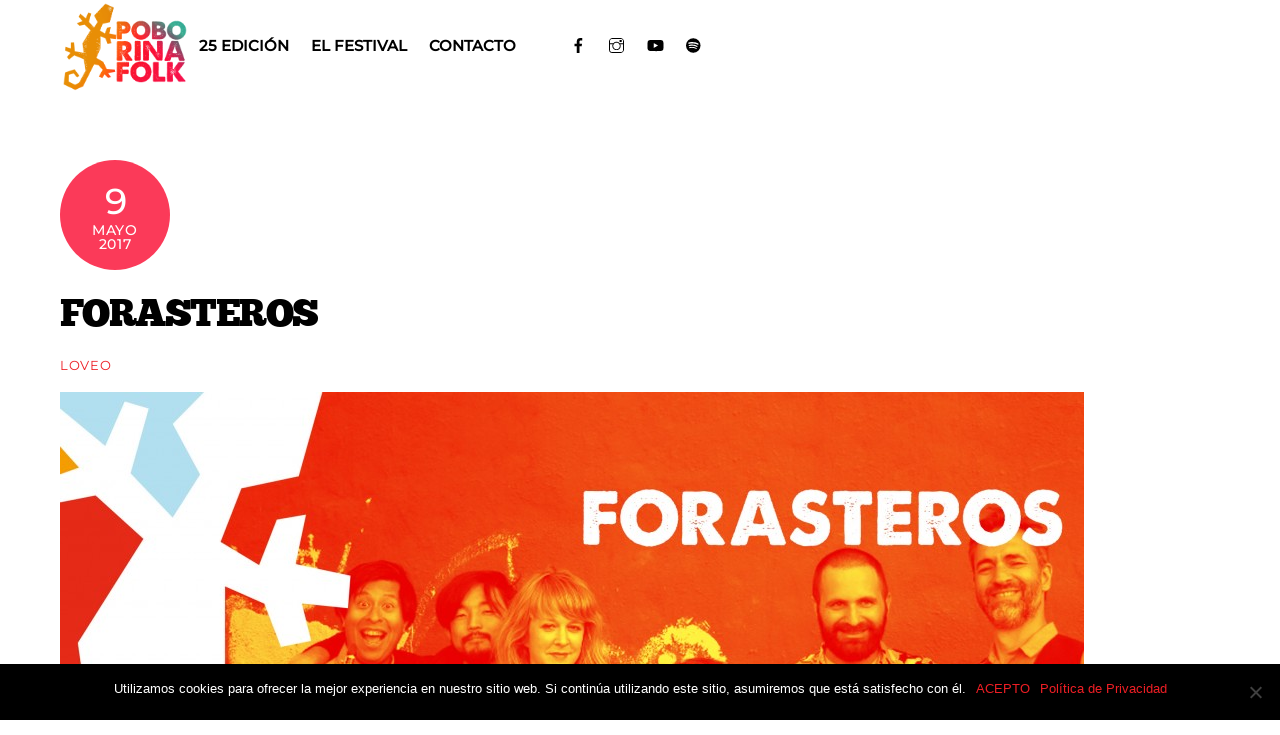

--- FILE ---
content_type: text/html; charset=UTF-8
request_url: https://poborinafolk.es/kalascima/forasteros-2/
body_size: 65541
content:
<!DOCTYPE html>
<html dir="ltr" lang="es" prefix="og: https://ogp.me/ns#">
<head>
        <meta charset="UTF-8">
        <meta name="viewport" content="width=device-width, initial-scale=1, minimum-scale=1">
        <style id="tb_inline_styles" data-no-optimize="1">.tb_animation_on{overflow-x:hidden}.themify_builder .wow{visibility:hidden;animation-fill-mode:both}[data-tf-animation]{will-change:transform,opacity,visibility}.themify_builder .tf_lax_done{transition-duration:.8s;transition-timing-function:cubic-bezier(.165,.84,.44,1)}[data-sticky-active].tb_sticky_scroll_active{z-index:1}[data-sticky-active].tb_sticky_scroll_active .hide-on-stick{display:none}@media(min-width:1025px){.hide-desktop{width:0!important;height:0!important;padding:0!important;visibility:hidden!important;margin:0!important;display:table-column!important;background:0!important;content-visibility:hidden;overflow:hidden!important}}@media(min-width:769px) and (max-width:1024px){.hide-tablet_landscape{width:0!important;height:0!important;padding:0!important;visibility:hidden!important;margin:0!important;display:table-column!important;background:0!important;content-visibility:hidden;overflow:hidden!important}}@media(min-width:601px) and (max-width:768px){.hide-tablet{width:0!important;height:0!important;padding:0!important;visibility:hidden!important;margin:0!important;display:table-column!important;background:0!important;content-visibility:hidden;overflow:hidden!important}}@media(max-width:600px){.hide-mobile{width:0!important;height:0!important;padding:0!important;visibility:hidden!important;margin:0!important;display:table-column!important;background:0!important;content-visibility:hidden;overflow:hidden!important}}@media(max-width:768px){div.module-gallery-grid{--galn:var(--galt)}}@media(max-width:600px){
                .themify_map.tf_map_loaded{width:100%!important}
                .ui.builder_button,.ui.nav li a{padding:.525em 1.15em}
                .fullheight>.row_inner:not(.tb_col_count_1){min-height:0}
                div.module-gallery-grid{--galn:var(--galm);gap:8px}
            }</style><noscript><style>.themify_builder .wow,.wow .tf_lazy{visibility:visible!important}</style></noscript>            <style id="tf_lazy_style" data-no-optimize="1">
                .tf_svg_lazy{
                    content-visibility:auto;
                    background-size:100% 25%!important;
                    background-repeat:no-repeat!important;
                    background-position:0 0, 0 33.4%,0 66.6%,0 100%!important;
                    transition:filter .3s linear!important;
                    filter:blur(5px)!important;                    transform:translateZ(0)
                }
                .tf_svg_lazy_loaded{
                    filter:blur(0)!important
                }
                [data-lazy]:is(.module,.module_row:not(.tb_first)),.module[data-lazy] .ui,.module_row[data-lazy]:not(.tb_first):is(>.row_inner,.module_column[data-lazy],.module_subrow[data-lazy]){
                    background-image:none!important
                }
            </style>
            <noscript>
                <style>
                    .tf_svg_lazy{
                        display:none!important
                    }
                </style>
            </noscript>
                    <style id="tf_lazy_common" data-no-optimize="1">
                        img{
                max-width:100%;
                height:auto
            }
                                    :where(.tf_in_flx,.tf_flx){display:inline-flex;flex-wrap:wrap;place-items:center}
            .tf_fa,:is(em,i) tf-lottie{display:inline-block;vertical-align:middle}:is(em,i) tf-lottie{width:1.5em;height:1.5em}.tf_fa{width:1em;height:1em;stroke-width:0;stroke:currentColor;overflow:visible;fill:currentColor;pointer-events:none;text-rendering:optimizeSpeed;buffered-rendering:static}#tf_svg symbol{overflow:visible}:where(.tf_lazy){position:relative;visibility:visible;display:block;opacity:.3}.wow .tf_lazy:not(.tf_swiper-slide){visibility:hidden;opacity:1}div.tf_audio_lazy audio{visibility:hidden;height:0;display:inline}.mejs-container{visibility:visible}.tf_iframe_lazy{transition:opacity .3s ease-in-out;min-height:10px}:where(.tf_flx),.tf_swiper-wrapper{display:flex}.tf_swiper-slide{flex-shrink:0;opacity:0;width:100%;height:100%}.tf_swiper-wrapper>br,.tf_lazy.tf_swiper-wrapper .tf_lazy:after,.tf_lazy.tf_swiper-wrapper .tf_lazy:before{display:none}.tf_lazy:after,.tf_lazy:before{content:'';display:inline-block;position:absolute;width:10px!important;height:10px!important;margin:0 3px;top:50%!important;inset-inline:auto 50%!important;border-radius:100%;background-color:currentColor;visibility:visible;animation:tf-hrz-loader infinite .75s cubic-bezier(.2,.68,.18,1.08)}.tf_lazy:after{width:6px!important;height:6px!important;inset-inline:50% auto!important;margin-top:3px;animation-delay:-.4s}@keyframes tf-hrz-loader{0%,100%{transform:scale(1);opacity:1}50%{transform:scale(.1);opacity:.6}}.tf_lazy_lightbox{position:fixed;background:rgba(11,11,11,.8);color:#ccc;top:0;left:0;display:flex;align-items:center;justify-content:center;z-index:999}.tf_lazy_lightbox .tf_lazy:after,.tf_lazy_lightbox .tf_lazy:before{background:#fff}.tf_vd_lazy,tf-lottie{display:flex;flex-wrap:wrap}tf-lottie{aspect-ratio:1.777}.tf_w.tf_vd_lazy video{width:100%;height:auto;position:static;object-fit:cover}
        </style>
        <link type="image/png" href="https://loveo.es/desarrollo/poborina/wp-content/uploads/2017/04/cropped-favicon.png" rel="apple-touch-icon" /><link type="image/png" href="https://loveo.es/desarrollo/poborina/wp-content/uploads/2017/04/cropped-favicon.png" rel="icon" /><script>var et_site_url='https://poborinafolk.es';var et_post_id='3756';function et_core_page_resource_fallback(a,b){"undefined"===typeof b&&(b=a.sheet.cssRules&&0===a.sheet.cssRules.length);b&&(a.onerror=null,a.onload=null,a.href?a.href=et_site_url+"/?et_core_page_resource="+a.id+et_post_id:a.src&&(a.src=et_site_url+"/?et_core_page_resource="+a.id+et_post_id))}
</script><title>FORASTEROS | Festival Poborina Folk</title>
<style id="themify-custom-fonts">@font-face{
	font-family:'chunkfive-ex';
	font-style:normal;
	font-weight:normal;
	font-display:swap;
	src:url('https://poborinafolk.es/wp-content/uploads/2022/01/Chunkfive-Ex.woff2') format('woff2')
}
</style>
		<!-- All in One SEO 4.8.1.1 - aioseo.com -->
	<meta name="robots" content="max-image-preview:large" />
	<meta name="author" content="loveo"/>
	<link rel="canonical" href="https://poborinafolk.es/kalascima/forasteros-2/" />
	<meta name="generator" content="All in One SEO (AIOSEO) 4.8.1.1" />
		<meta property="og:locale" content="es_ES" />
		<meta property="og:site_name" content="Festival Poborina Folk" />
		<meta property="og:type" content="article" />
		<meta property="og:title" content="FORASTEROS | Festival Poborina Folk" />
		<meta property="og:url" content="https://poborinafolk.es/kalascima/forasteros-2/" />
		<meta property="og:image" content="https://poborinafolk.es/wp-content/uploads/2019/04/21poborinafolk.jpg" />
		<meta property="og:image:secure_url" content="https://poborinafolk.es/wp-content/uploads/2019/04/21poborinafolk.jpg" />
		<meta property="og:image:width" content="300" />
		<meta property="og:image:height" content="240" />
		<meta property="article:published_time" content="2017-05-09T16:19:02+00:00" />
		<meta property="article:modified_time" content="2017-05-09T16:27:52+00:00" />
		<meta name="twitter:card" content="summary" />
		<meta name="twitter:title" content="FORASTEROS | Festival Poborina Folk" />
		<meta name="twitter:image" content="https://poborinafolk.es/wp-content/uploads/2019/04/21poborinafolk.jpg" />
		<script type="application/ld+json" class="aioseo-schema">
			{"@context":"https:\/\/schema.org","@graph":[{"@type":"BreadcrumbList","@id":"https:\/\/poborinafolk.es\/kalascima\/forasteros-2\/#breadcrumblist","itemListElement":[{"@type":"ListItem","@id":"https:\/\/poborinafolk.es\/#listItem","position":1,"name":"Hogar","item":"https:\/\/poborinafolk.es\/","nextItem":{"@type":"ListItem","@id":"https:\/\/poborinafolk.es\/kalascima\/forasteros-2\/#listItem","name":"FORASTEROS"}},{"@type":"ListItem","@id":"https:\/\/poborinafolk.es\/kalascima\/forasteros-2\/#listItem","position":2,"name":"FORASTEROS","previousItem":{"@type":"ListItem","@id":"https:\/\/poborinafolk.es\/#listItem","name":"Hogar"}}]},{"@type":"ItemPage","@id":"https:\/\/poborinafolk.es\/kalascima\/forasteros-2\/#itempage","url":"https:\/\/poborinafolk.es\/kalascima\/forasteros-2\/","name":"FORASTEROS | Festival Poborina Folk","inLanguage":"es-ES","isPartOf":{"@id":"https:\/\/poborinafolk.es\/#website"},"breadcrumb":{"@id":"https:\/\/poborinafolk.es\/kalascima\/forasteros-2\/#breadcrumblist"},"author":{"@id":"https:\/\/poborinafolk.es\/author\/loveo\/#author"},"creator":{"@id":"https:\/\/poborinafolk.es\/author\/loveo\/#author"},"datePublished":"2017-05-09T16:19:02+00:00","dateModified":"2017-05-09T16:27:52+00:00"},{"@type":"Organization","@id":"https:\/\/poborinafolk.es\/#organization","name":"Festival Poborina Folk","description":"P\u00e1gina web del Festival de m\u00fasicas de ra\u00edz Poborina Folk, que se realiza en El Pobo, el fin de semana m\u00e1s cercano a San Juan","url":"https:\/\/poborinafolk.es\/","logo":{"@type":"ImageObject","url":"https:\/\/poborinafolk.es\/wp-content\/uploads\/2022\/01\/logo_color_poborina_folk.png","@id":"https:\/\/poborinafolk.es\/kalascima\/forasteros-2\/#organizationLogo","width":707,"height":512},"image":{"@id":"https:\/\/poborinafolk.es\/kalascima\/forasteros-2\/#organizationLogo"}},{"@type":"Person","@id":"https:\/\/poborinafolk.es\/author\/loveo\/#author","url":"https:\/\/poborinafolk.es\/author\/loveo\/","name":"loveo","image":{"@type":"ImageObject","@id":"https:\/\/poborinafolk.es\/kalascima\/forasteros-2\/#authorImage","url":"https:\/\/secure.gravatar.com\/avatar\/1f1659c6d11d1f935addbf81332c00a1?s=96&d=wavatar&r=g","width":96,"height":96,"caption":"loveo"}},{"@type":"WebSite","@id":"https:\/\/poborinafolk.es\/#website","url":"https:\/\/poborinafolk.es\/","name":"Festival Poborina Folk","description":"P\u00e1gina web del Festival de m\u00fasicas de ra\u00edz Poborina Folk, que se realiza en El Pobo, el fin de semana m\u00e1s cercano a San Juan","inLanguage":"es-ES","publisher":{"@id":"https:\/\/poborinafolk.es\/#organization"}}]}
		</script>
		<!-- All in One SEO -->

<link rel="alternate" type="application/rss+xml" title="Festival Poborina Folk &raquo; Feed" href="https://poborinafolk.es/feed/" />
<link rel="alternate" type="application/rss+xml" title="Festival Poborina Folk &raquo; Feed de los comentarios" href="https://poborinafolk.es/comments/feed/" />
<link rel="alternate" type="application/rss+xml" title="Festival Poborina Folk &raquo; Comentario FORASTEROS del feed" href="https://poborinafolk.es/kalascima/forasteros-2/feed/" />
<link rel="preload" href="https://poborinafolk.es/wp-content/plugins/instagram-feed/css/sbi-styles.min.css?ver=6.8.0" as="style"><link rel='stylesheet' id='sbi_styles-css' href='https://poborinafolk.es/wp-content/plugins/instagram-feed/css/sbi-styles.min.css?ver=6.8.0' media='all' />
<style id='global-styles-inline-css'>
:root{--wp--preset--aspect-ratio--square: 1;--wp--preset--aspect-ratio--4-3: 4/3;--wp--preset--aspect-ratio--3-4: 3/4;--wp--preset--aspect-ratio--3-2: 3/2;--wp--preset--aspect-ratio--2-3: 2/3;--wp--preset--aspect-ratio--16-9: 16/9;--wp--preset--aspect-ratio--9-16: 9/16;--wp--preset--color--black: #000000;--wp--preset--color--cyan-bluish-gray: #abb8c3;--wp--preset--color--white: #ffffff;--wp--preset--color--pale-pink: #f78da7;--wp--preset--color--vivid-red: #cf2e2e;--wp--preset--color--luminous-vivid-orange: #ff6900;--wp--preset--color--luminous-vivid-amber: #fcb900;--wp--preset--color--light-green-cyan: #7bdcb5;--wp--preset--color--vivid-green-cyan: #00d084;--wp--preset--color--pale-cyan-blue: #8ed1fc;--wp--preset--color--vivid-cyan-blue: #0693e3;--wp--preset--color--vivid-purple: #9b51e0;--wp--preset--gradient--vivid-cyan-blue-to-vivid-purple: linear-gradient(135deg,rgba(6,147,227,1) 0%,rgb(155,81,224) 100%);--wp--preset--gradient--light-green-cyan-to-vivid-green-cyan: linear-gradient(135deg,rgb(122,220,180) 0%,rgb(0,208,130) 100%);--wp--preset--gradient--luminous-vivid-amber-to-luminous-vivid-orange: linear-gradient(135deg,rgba(252,185,0,1) 0%,rgba(255,105,0,1) 100%);--wp--preset--gradient--luminous-vivid-orange-to-vivid-red: linear-gradient(135deg,rgba(255,105,0,1) 0%,rgb(207,46,46) 100%);--wp--preset--gradient--very-light-gray-to-cyan-bluish-gray: linear-gradient(135deg,rgb(238,238,238) 0%,rgb(169,184,195) 100%);--wp--preset--gradient--cool-to-warm-spectrum: linear-gradient(135deg,rgb(74,234,220) 0%,rgb(151,120,209) 20%,rgb(207,42,186) 40%,rgb(238,44,130) 60%,rgb(251,105,98) 80%,rgb(254,248,76) 100%);--wp--preset--gradient--blush-light-purple: linear-gradient(135deg,rgb(255,206,236) 0%,rgb(152,150,240) 100%);--wp--preset--gradient--blush-bordeaux: linear-gradient(135deg,rgb(254,205,165) 0%,rgb(254,45,45) 50%,rgb(107,0,62) 100%);--wp--preset--gradient--luminous-dusk: linear-gradient(135deg,rgb(255,203,112) 0%,rgb(199,81,192) 50%,rgb(65,88,208) 100%);--wp--preset--gradient--pale-ocean: linear-gradient(135deg,rgb(255,245,203) 0%,rgb(182,227,212) 50%,rgb(51,167,181) 100%);--wp--preset--gradient--electric-grass: linear-gradient(135deg,rgb(202,248,128) 0%,rgb(113,206,126) 100%);--wp--preset--gradient--midnight: linear-gradient(135deg,rgb(2,3,129) 0%,rgb(40,116,252) 100%);--wp--preset--font-size--small: 13px;--wp--preset--font-size--medium: 20px;--wp--preset--font-size--large: 36px;--wp--preset--font-size--x-large: 42px;--wp--preset--spacing--20: 0.44rem;--wp--preset--spacing--30: 0.67rem;--wp--preset--spacing--40: 1rem;--wp--preset--spacing--50: 1.5rem;--wp--preset--spacing--60: 2.25rem;--wp--preset--spacing--70: 3.38rem;--wp--preset--spacing--80: 5.06rem;--wp--preset--shadow--natural: 6px 6px 9px rgba(0, 0, 0, 0.2);--wp--preset--shadow--deep: 12px 12px 50px rgba(0, 0, 0, 0.4);--wp--preset--shadow--sharp: 6px 6px 0px rgba(0, 0, 0, 0.2);--wp--preset--shadow--outlined: 6px 6px 0px -3px rgba(255, 255, 255, 1), 6px 6px rgba(0, 0, 0, 1);--wp--preset--shadow--crisp: 6px 6px 0px rgba(0, 0, 0, 1);}:where(body) { margin: 0; }.wp-site-blocks > .alignleft { float: left; margin-right: 2em; }.wp-site-blocks > .alignright { float: right; margin-left: 2em; }.wp-site-blocks > .aligncenter { justify-content: center; margin-left: auto; margin-right: auto; }:where(.wp-site-blocks) > * { margin-block-start: 24px; margin-block-end: 0; }:where(.wp-site-blocks) > :first-child { margin-block-start: 0; }:where(.wp-site-blocks) > :last-child { margin-block-end: 0; }:root { --wp--style--block-gap: 24px; }:root :where(.is-layout-flow) > :first-child{margin-block-start: 0;}:root :where(.is-layout-flow) > :last-child{margin-block-end: 0;}:root :where(.is-layout-flow) > *{margin-block-start: 24px;margin-block-end: 0;}:root :where(.is-layout-constrained) > :first-child{margin-block-start: 0;}:root :where(.is-layout-constrained) > :last-child{margin-block-end: 0;}:root :where(.is-layout-constrained) > *{margin-block-start: 24px;margin-block-end: 0;}:root :where(.is-layout-flex){gap: 24px;}:root :where(.is-layout-grid){gap: 24px;}.is-layout-flow > .alignleft{float: left;margin-inline-start: 0;margin-inline-end: 2em;}.is-layout-flow > .alignright{float: right;margin-inline-start: 2em;margin-inline-end: 0;}.is-layout-flow > .aligncenter{margin-left: auto !important;margin-right: auto !important;}.is-layout-constrained > .alignleft{float: left;margin-inline-start: 0;margin-inline-end: 2em;}.is-layout-constrained > .alignright{float: right;margin-inline-start: 2em;margin-inline-end: 0;}.is-layout-constrained > .aligncenter{margin-left: auto !important;margin-right: auto !important;}.is-layout-constrained > :where(:not(.alignleft):not(.alignright):not(.alignfull)){margin-left: auto !important;margin-right: auto !important;}body .is-layout-flex{display: flex;}.is-layout-flex{flex-wrap: wrap;align-items: center;}.is-layout-flex > :is(*, div){margin: 0;}body .is-layout-grid{display: grid;}.is-layout-grid > :is(*, div){margin: 0;}body{padding-top: 0px;padding-right: 0px;padding-bottom: 0px;padding-left: 0px;}a:where(:not(.wp-element-button)){text-decoration: underline;}:root :where(.wp-element-button, .wp-block-button__link){background-color: #32373c;border-width: 0;color: #fff;font-family: inherit;font-size: inherit;line-height: inherit;padding: calc(0.667em + 2px) calc(1.333em + 2px);text-decoration: none;}.has-black-color{color: var(--wp--preset--color--black) !important;}.has-cyan-bluish-gray-color{color: var(--wp--preset--color--cyan-bluish-gray) !important;}.has-white-color{color: var(--wp--preset--color--white) !important;}.has-pale-pink-color{color: var(--wp--preset--color--pale-pink) !important;}.has-vivid-red-color{color: var(--wp--preset--color--vivid-red) !important;}.has-luminous-vivid-orange-color{color: var(--wp--preset--color--luminous-vivid-orange) !important;}.has-luminous-vivid-amber-color{color: var(--wp--preset--color--luminous-vivid-amber) !important;}.has-light-green-cyan-color{color: var(--wp--preset--color--light-green-cyan) !important;}.has-vivid-green-cyan-color{color: var(--wp--preset--color--vivid-green-cyan) !important;}.has-pale-cyan-blue-color{color: var(--wp--preset--color--pale-cyan-blue) !important;}.has-vivid-cyan-blue-color{color: var(--wp--preset--color--vivid-cyan-blue) !important;}.has-vivid-purple-color{color: var(--wp--preset--color--vivid-purple) !important;}.has-black-background-color{background-color: var(--wp--preset--color--black) !important;}.has-cyan-bluish-gray-background-color{background-color: var(--wp--preset--color--cyan-bluish-gray) !important;}.has-white-background-color{background-color: var(--wp--preset--color--white) !important;}.has-pale-pink-background-color{background-color: var(--wp--preset--color--pale-pink) !important;}.has-vivid-red-background-color{background-color: var(--wp--preset--color--vivid-red) !important;}.has-luminous-vivid-orange-background-color{background-color: var(--wp--preset--color--luminous-vivid-orange) !important;}.has-luminous-vivid-amber-background-color{background-color: var(--wp--preset--color--luminous-vivid-amber) !important;}.has-light-green-cyan-background-color{background-color: var(--wp--preset--color--light-green-cyan) !important;}.has-vivid-green-cyan-background-color{background-color: var(--wp--preset--color--vivid-green-cyan) !important;}.has-pale-cyan-blue-background-color{background-color: var(--wp--preset--color--pale-cyan-blue) !important;}.has-vivid-cyan-blue-background-color{background-color: var(--wp--preset--color--vivid-cyan-blue) !important;}.has-vivid-purple-background-color{background-color: var(--wp--preset--color--vivid-purple) !important;}.has-black-border-color{border-color: var(--wp--preset--color--black) !important;}.has-cyan-bluish-gray-border-color{border-color: var(--wp--preset--color--cyan-bluish-gray) !important;}.has-white-border-color{border-color: var(--wp--preset--color--white) !important;}.has-pale-pink-border-color{border-color: var(--wp--preset--color--pale-pink) !important;}.has-vivid-red-border-color{border-color: var(--wp--preset--color--vivid-red) !important;}.has-luminous-vivid-orange-border-color{border-color: var(--wp--preset--color--luminous-vivid-orange) !important;}.has-luminous-vivid-amber-border-color{border-color: var(--wp--preset--color--luminous-vivid-amber) !important;}.has-light-green-cyan-border-color{border-color: var(--wp--preset--color--light-green-cyan) !important;}.has-vivid-green-cyan-border-color{border-color: var(--wp--preset--color--vivid-green-cyan) !important;}.has-pale-cyan-blue-border-color{border-color: var(--wp--preset--color--pale-cyan-blue) !important;}.has-vivid-cyan-blue-border-color{border-color: var(--wp--preset--color--vivid-cyan-blue) !important;}.has-vivid-purple-border-color{border-color: var(--wp--preset--color--vivid-purple) !important;}.has-vivid-cyan-blue-to-vivid-purple-gradient-background{background: var(--wp--preset--gradient--vivid-cyan-blue-to-vivid-purple) !important;}.has-light-green-cyan-to-vivid-green-cyan-gradient-background{background: var(--wp--preset--gradient--light-green-cyan-to-vivid-green-cyan) !important;}.has-luminous-vivid-amber-to-luminous-vivid-orange-gradient-background{background: var(--wp--preset--gradient--luminous-vivid-amber-to-luminous-vivid-orange) !important;}.has-luminous-vivid-orange-to-vivid-red-gradient-background{background: var(--wp--preset--gradient--luminous-vivid-orange-to-vivid-red) !important;}.has-very-light-gray-to-cyan-bluish-gray-gradient-background{background: var(--wp--preset--gradient--very-light-gray-to-cyan-bluish-gray) !important;}.has-cool-to-warm-spectrum-gradient-background{background: var(--wp--preset--gradient--cool-to-warm-spectrum) !important;}.has-blush-light-purple-gradient-background{background: var(--wp--preset--gradient--blush-light-purple) !important;}.has-blush-bordeaux-gradient-background{background: var(--wp--preset--gradient--blush-bordeaux) !important;}.has-luminous-dusk-gradient-background{background: var(--wp--preset--gradient--luminous-dusk) !important;}.has-pale-ocean-gradient-background{background: var(--wp--preset--gradient--pale-ocean) !important;}.has-electric-grass-gradient-background{background: var(--wp--preset--gradient--electric-grass) !important;}.has-midnight-gradient-background{background: var(--wp--preset--gradient--midnight) !important;}.has-small-font-size{font-size: var(--wp--preset--font-size--small) !important;}.has-medium-font-size{font-size: var(--wp--preset--font-size--medium) !important;}.has-large-font-size{font-size: var(--wp--preset--font-size--large) !important;}.has-x-large-font-size{font-size: var(--wp--preset--font-size--x-large) !important;}
:root :where(.wp-block-pullquote){font-size: 1.5em;line-height: 1.6;}
</style>
<link rel="preload" href="https://poborinafolk.es/wp-content/plugins/cookie-notice/css/front.min.css?ver=2.4.18" as="style"><link rel='stylesheet' id='cookie-notice-front-css' href='https://poborinafolk.es/wp-content/plugins/cookie-notice/css/front.min.css?ver=2.4.18' media='all' />
<link rel="preload" href="https://poborinafolk.es/wp-content/plugins/monarch/css/style.css?ver=1.4.14" as="style"><link rel='stylesheet' id='et_monarch-css-css' href='https://poborinafolk.es/wp-content/plugins/monarch/css/style.css?ver=1.4.14' media='all' />
<link rel="preload" href="https://fonts.googleapis.com/css?family=Open+Sans:400,700" as="style"><link rel='stylesheet' id='et-gf-open-sans-css' href='https://fonts.googleapis.com/css?family=Open+Sans:400,700' media='all' />
<link rel="preload" href="https://poborinafolk.es/wp-content/plugins/themify-ptb/public/css/ptb-public.css?ver=2.2.0" as="style"><link rel='stylesheet' id='ptb-css' href='https://poborinafolk.es/wp-content/plugins/themify-ptb/public/css/ptb-public.css?ver=2.2.0' media='all' />
<script src="https://poborinafolk.es/wp-includes/js/jquery/jquery.min.js?ver=3.7.1" id="jquery-core-js"></script>
<script id="cookie-notice-front-js-before">
var cnArgs = {"ajaxUrl":"https:\/\/poborinafolk.es\/wp-admin\/admin-ajax.php","nonce":"24d98a129b","hideEffect":"fade","position":"bottom","onScroll":false,"onScrollOffset":100,"onClick":false,"cookieName":"cookie_notice_accepted","cookieTime":2592000,"cookieTimeRejected":2592000,"globalCookie":false,"redirection":false,"cache":true,"revokeCookies":false,"revokeCookiesOpt":"automatic"};
</script>
<script src="https://poborinafolk.es/wp-content/plugins/cookie-notice/js/front.min.js?ver=2.4.18" id="cookie-notice-front-js"></script>
<script id="ptb-js-extra">
var ptb = {"url":"https:\/\/poborinafolk.es\/wp-content\/plugins\/themify-ptb\/public\/","ver":"2.2.0","include":"https:\/\/poborinafolk.es\/wp-includes\/js\/","is_themify":"1","jqmeter":"https:\/\/poborinafolk.es\/wp-content\/plugins\/themify-ptb\/public\/js\/jqmeter.min.js","ajaxurl":"https:\/\/poborinafolk.es\/wp-admin\/admin-ajax.php","lng":"es","map_key":"AIzaSyD7gU9fnJzd3IRPTKSm25RvgAuWJOXUEFs","modules":{"gallery":{"js":"https:\/\/poborinafolk.es\/wp-content\/plugins\/themify-ptb\/public\/js\/modules\/gallery.js","selector":".ptb_extra_showcase, .ptb_extra_gallery_masonry .ptb_extra_gallery"},"map":{"js":"https:\/\/poborinafolk.es\/wp-content\/plugins\/themify-ptb\/public\/js\/modules\/map.js","selector":".ptb_extra_map"},"progress_bar":{"js":"https:\/\/poborinafolk.es\/wp-content\/plugins\/themify-ptb\/public\/js\/modules\/progress_bar.js","selector":".ptb_extra_progress_bar"},"rating":{"js":"https:\/\/poborinafolk.es\/wp-content\/plugins\/themify-ptb\/public\/js\/modules\/rating.js","selector":".ptb_extra_rating"},"video":{"js":"https:\/\/poborinafolk.es\/wp-content\/plugins\/themify-ptb\/public\/js\/modules\/video.js","selector":".ptb_extra_show_video"},"accordion":{"js":"https:\/\/poborinafolk.es\/wp-content\/plugins\/themify-ptb\/public\/js\/modules\/accordion.js","selector":".ptb_extra_accordion"},"lightbox":{"js":"https:\/\/poborinafolk.es\/wp-content\/plugins\/themify-ptb\/public\/js\/modules\/lightbox.js","selector":".ptb_lightbox, .ptb_extra_lightbox, .ptb_extra_video_lightbox"},"masonry":{"js":"https:\/\/poborinafolk.es\/wp-content\/plugins\/themify-ptb\/public\/js\/modules\/masonry.js","selector":".ptb_masonry"},"post_filter":{"js":"https:\/\/poborinafolk.es\/wp-content\/plugins\/themify-ptb\/public\/js\/modules\/post_filter.js","selector":".ptb-post-filter"}}};
</script>
<script defer="defer" src="https://poborinafolk.es/wp-content/plugins/themify-ptb/public/js/ptb-public.js?ver=2.2.0" id="ptb-js"></script>
<link rel="https://api.w.org/" href="https://poborinafolk.es/wp-json/" /><link rel="alternate" title="JSON" type="application/json" href="https://poborinafolk.es/wp-json/wp/v2/media/3756" /><link rel="EditURI" type="application/rsd+xml" title="RSD" href="https://poborinafolk.es/xmlrpc.php?rsd" />
<meta name="generator" content="WordPress 6.6.4" />
<link rel='shortlink' href='https://poborinafolk.es/?p=3756' />
<link rel="alternate" title="oEmbed (JSON)" type="application/json+oembed" href="https://poborinafolk.es/wp-json/oembed/1.0/embed?url=https%3A%2F%2Fpoborinafolk.es%2Fkalascima%2Fforasteros-2%2F" />
<link rel="alternate" title="oEmbed (XML)" type="text/xml+oembed" href="https://poborinafolk.es/wp-json/oembed/1.0/embed?url=https%3A%2F%2Fpoborinafolk.es%2Fkalascima%2Fforasteros-2%2F&#038;format=xml" />
<style type="text/css" id="et-social-custom-css">
				 
			</style><link rel="preload" href="https://poborinafolk.es/wp-content/plugins/monarch/core/admin/fonts/modules.ttf" as="font" crossorigin="anonymous">
	<style>
	@keyframes themifyAnimatedBG{
		0%{background-color:#33baab}100%{background-color:#e33b9e}50%{background-color:#4961d7}33.3%{background-color:#2ea85c}25%{background-color:#2bb8ed}20%{background-color:#dd5135}
	}
	.module_row.animated-bg{
		animation:themifyAnimatedBG 30000ms infinite alternate
	}
	</style>
	<!-- Google tag (gtag.js) -->
<script async src="https://www.googletagmanager.com/gtag/js?id=G-8PX9J3XHHT"></script>
<script>
  window.dataLayer = window.dataLayer || [];
  function gtag(){dataLayer.push(arguments);}
  gtag('js', new Date());

  gtag('config', 'G-8PX9J3XHHT');
</script><link rel="icon" href="https://poborinafolk.es/wp-content/uploads/2017/04/cropped-favicon-32x32.png" sizes="32x32" />
<link rel="icon" href="https://poborinafolk.es/wp-content/uploads/2017/04/cropped-favicon-192x192.png" sizes="192x192" />
<link rel="apple-touch-icon" href="https://poborinafolk.es/wp-content/uploads/2017/04/cropped-favicon-180x180.png" />
<meta name="msapplication-TileImage" content="https://poborinafolk.es/wp-content/uploads/2017/04/cropped-favicon-270x270.png" />
<link rel="prefetch" href="https://poborinafolk.es/wp-content/themes/themify-ultra/js/themify-script.js?ver=7.8.0" as="script" fetchpriority="low"><link rel="prefetch" href="https://poborinafolk.es/wp-content/themes/themify-ultra/themify/js/modules/themify-sidemenu.js?ver=7.8.8" as="script" fetchpriority="low"><link rel="preload" href="https://poborinafolk.es/wp-content/uploads/2022/01/logo_color_poborina_folk.png" as="image"><link rel="preload" href="https://poborinafolk.es/wp-content/themes/themify-ultra/themify/themify-builder/js/themify-builder-script.js?ver=7.8.8" as="script" fetchpriority="low"><link rel="preload" href="https://poborinafolk.es/wp-content/uploads/2022/05/cartel_2022.jpg" as="image" imagesrcset="https://poborinafolk.es/wp-content/uploads/2022/05/cartel_2022.jpg 1191w, https://poborinafolk.es/wp-content/uploads/2022/05/cartel_2022-212x300.jpg 212w, https://poborinafolk.es/wp-content/uploads/2022/05/cartel_2022-768x1086.jpg 768w, https://poborinafolk.es/wp-content/uploads/2022/05/cartel_2022-1086x1536.jpg 1086w" imagesizes="(max-width: 1191px) 100vw, 1191px" fetchpriority="high"><style id="tf_gf_fonts_style">@font-face{font-family:'Montserrat';font-style:italic;font-display:swap;src:url(https://fonts.gstatic.com/s/montserrat/v31/JTUQjIg1_i6t8kCHKm459WxRxC7mw9c.woff2) format('woff2');unicode-range:U+0460-052F,U+1C80-1C8A,U+20B4,U+2DE0-2DFF,U+A640-A69F,U+FE2E-FE2F;}@font-face{font-family:'Montserrat';font-style:italic;font-display:swap;src:url(https://fonts.gstatic.com/s/montserrat/v31/JTUQjIg1_i6t8kCHKm459WxRzS7mw9c.woff2) format('woff2');unicode-range:U+0301,U+0400-045F,U+0490-0491,U+04B0-04B1,U+2116;}@font-face{font-family:'Montserrat';font-style:italic;font-display:swap;src:url(https://fonts.gstatic.com/s/montserrat/v31/JTUQjIg1_i6t8kCHKm459WxRxi7mw9c.woff2) format('woff2');unicode-range:U+0102-0103,U+0110-0111,U+0128-0129,U+0168-0169,U+01A0-01A1,U+01AF-01B0,U+0300-0301,U+0303-0304,U+0308-0309,U+0323,U+0329,U+1EA0-1EF9,U+20AB;}@font-face{font-family:'Montserrat';font-style:italic;font-display:swap;src:url(https://fonts.gstatic.com/s/montserrat/v31/JTUQjIg1_i6t8kCHKm459WxRxy7mw9c.woff2) format('woff2');unicode-range:U+0100-02BA,U+02BD-02C5,U+02C7-02CC,U+02CE-02D7,U+02DD-02FF,U+0304,U+0308,U+0329,U+1D00-1DBF,U+1E00-1E9F,U+1EF2-1EFF,U+2020,U+20A0-20AB,U+20AD-20C0,U+2113,U+2C60-2C7F,U+A720-A7FF;}@font-face{font-family:'Montserrat';font-style:italic;font-display:swap;src:url(https://fonts.gstatic.com/s/montserrat/v31/JTUQjIg1_i6t8kCHKm459WxRyS7m.woff2) format('woff2');unicode-range:U+0000-00FF,U+0131,U+0152-0153,U+02BB-02BC,U+02C6,U+02DA,U+02DC,U+0304,U+0308,U+0329,U+2000-206F,U+20AC,U+2122,U+2191,U+2193,U+2212,U+2215,U+FEFF,U+FFFD;}@font-face{font-family:'Montserrat';font-style:italic;font-weight:500;font-display:swap;src:url(https://fonts.gstatic.com/s/montserrat/v31/JTUQjIg1_i6t8kCHKm459WxRxC7mw9c.woff2) format('woff2');unicode-range:U+0460-052F,U+1C80-1C8A,U+20B4,U+2DE0-2DFF,U+A640-A69F,U+FE2E-FE2F;}@font-face{font-family:'Montserrat';font-style:italic;font-weight:500;font-display:swap;src:url(https://fonts.gstatic.com/s/montserrat/v31/JTUQjIg1_i6t8kCHKm459WxRzS7mw9c.woff2) format('woff2');unicode-range:U+0301,U+0400-045F,U+0490-0491,U+04B0-04B1,U+2116;}@font-face{font-family:'Montserrat';font-style:italic;font-weight:500;font-display:swap;src:url(https://fonts.gstatic.com/s/montserrat/v31/JTUQjIg1_i6t8kCHKm459WxRxi7mw9c.woff2) format('woff2');unicode-range:U+0102-0103,U+0110-0111,U+0128-0129,U+0168-0169,U+01A0-01A1,U+01AF-01B0,U+0300-0301,U+0303-0304,U+0308-0309,U+0323,U+0329,U+1EA0-1EF9,U+20AB;}@font-face{font-family:'Montserrat';font-style:italic;font-weight:500;font-display:swap;src:url(https://fonts.gstatic.com/s/montserrat/v31/JTUQjIg1_i6t8kCHKm459WxRxy7mw9c.woff2) format('woff2');unicode-range:U+0100-02BA,U+02BD-02C5,U+02C7-02CC,U+02CE-02D7,U+02DD-02FF,U+0304,U+0308,U+0329,U+1D00-1DBF,U+1E00-1E9F,U+1EF2-1EFF,U+2020,U+20A0-20AB,U+20AD-20C0,U+2113,U+2C60-2C7F,U+A720-A7FF;}@font-face{font-family:'Montserrat';font-style:italic;font-weight:500;font-display:swap;src:url(https://fonts.gstatic.com/s/montserrat/v31/JTUQjIg1_i6t8kCHKm459WxRyS7m.woff2) format('woff2');unicode-range:U+0000-00FF,U+0131,U+0152-0153,U+02BB-02BC,U+02C6,U+02DA,U+02DC,U+0304,U+0308,U+0329,U+2000-206F,U+20AC,U+2122,U+2191,U+2193,U+2212,U+2215,U+FEFF,U+FFFD;}@font-face{font-family:'Montserrat';font-display:swap;src:url(https://fonts.gstatic.com/s/montserrat/v31/JTUSjIg1_i6t8kCHKm459WRhyzbi.woff2) format('woff2');unicode-range:U+0460-052F,U+1C80-1C8A,U+20B4,U+2DE0-2DFF,U+A640-A69F,U+FE2E-FE2F;}@font-face{font-family:'Montserrat';font-display:swap;src:url(https://fonts.gstatic.com/s/montserrat/v31/JTUSjIg1_i6t8kCHKm459W1hyzbi.woff2) format('woff2');unicode-range:U+0301,U+0400-045F,U+0490-0491,U+04B0-04B1,U+2116;}@font-face{font-family:'Montserrat';font-display:swap;src:url(https://fonts.gstatic.com/s/montserrat/v31/JTUSjIg1_i6t8kCHKm459WZhyzbi.woff2) format('woff2');unicode-range:U+0102-0103,U+0110-0111,U+0128-0129,U+0168-0169,U+01A0-01A1,U+01AF-01B0,U+0300-0301,U+0303-0304,U+0308-0309,U+0323,U+0329,U+1EA0-1EF9,U+20AB;}@font-face{font-family:'Montserrat';font-display:swap;src:url(https://fonts.gstatic.com/s/montserrat/v31/JTUSjIg1_i6t8kCHKm459Wdhyzbi.woff2) format('woff2');unicode-range:U+0100-02BA,U+02BD-02C5,U+02C7-02CC,U+02CE-02D7,U+02DD-02FF,U+0304,U+0308,U+0329,U+1D00-1DBF,U+1E00-1E9F,U+1EF2-1EFF,U+2020,U+20A0-20AB,U+20AD-20C0,U+2113,U+2C60-2C7F,U+A720-A7FF;}@font-face{font-family:'Montserrat';font-display:swap;src:url(https://fonts.gstatic.com/s/montserrat/v31/JTUSjIg1_i6t8kCHKm459Wlhyw.woff2) format('woff2');unicode-range:U+0000-00FF,U+0131,U+0152-0153,U+02BB-02BC,U+02C6,U+02DA,U+02DC,U+0304,U+0308,U+0329,U+2000-206F,U+20AC,U+2122,U+2191,U+2193,U+2212,U+2215,U+FEFF,U+FFFD;}@font-face{font-family:'Montserrat';font-weight:500;font-display:swap;src:url(https://fonts.gstatic.com/s/montserrat/v31/JTUSjIg1_i6t8kCHKm459WRhyzbi.woff2) format('woff2');unicode-range:U+0460-052F,U+1C80-1C8A,U+20B4,U+2DE0-2DFF,U+A640-A69F,U+FE2E-FE2F;}@font-face{font-family:'Montserrat';font-weight:500;font-display:swap;src:url(https://fonts.gstatic.com/s/montserrat/v31/JTUSjIg1_i6t8kCHKm459W1hyzbi.woff2) format('woff2');unicode-range:U+0301,U+0400-045F,U+0490-0491,U+04B0-04B1,U+2116;}@font-face{font-family:'Montserrat';font-weight:500;font-display:swap;src:url(https://fonts.gstatic.com/s/montserrat/v31/JTUSjIg1_i6t8kCHKm459WZhyzbi.woff2) format('woff2');unicode-range:U+0102-0103,U+0110-0111,U+0128-0129,U+0168-0169,U+01A0-01A1,U+01AF-01B0,U+0300-0301,U+0303-0304,U+0308-0309,U+0323,U+0329,U+1EA0-1EF9,U+20AB;}@font-face{font-family:'Montserrat';font-weight:500;font-display:swap;src:url(https://fonts.gstatic.com/s/montserrat/v31/JTUSjIg1_i6t8kCHKm459Wdhyzbi.woff2) format('woff2');unicode-range:U+0100-02BA,U+02BD-02C5,U+02C7-02CC,U+02CE-02D7,U+02DD-02FF,U+0304,U+0308,U+0329,U+1D00-1DBF,U+1E00-1E9F,U+1EF2-1EFF,U+2020,U+20A0-20AB,U+20AD-20C0,U+2113,U+2C60-2C7F,U+A720-A7FF;}@font-face{font-family:'Montserrat';font-weight:500;font-display:swap;src:url(https://fonts.gstatic.com/s/montserrat/v31/JTUSjIg1_i6t8kCHKm459Wlhyw.woff2) format('woff2');unicode-range:U+0000-00FF,U+0131,U+0152-0153,U+02BB-02BC,U+02C6,U+02DA,U+02DC,U+0304,U+0308,U+0329,U+2000-206F,U+20AC,U+2122,U+2191,U+2193,U+2212,U+2215,U+FEFF,U+FFFD;}@font-face{font-family:'Public Sans';font-style:italic;font-display:swap;src:url(https://fonts.gstatic.com/s/publicsans/v21/ijwTs572Xtc6ZYQws9YVwnNDTJPax9k0.woff2) format('woff2');unicode-range:U+0102-0103,U+0110-0111,U+0128-0129,U+0168-0169,U+01A0-01A1,U+01AF-01B0,U+0300-0301,U+0303-0304,U+0308-0309,U+0323,U+0329,U+1EA0-1EF9,U+20AB;}@font-face{font-family:'Public Sans';font-style:italic;font-display:swap;src:url(https://fonts.gstatic.com/s/publicsans/v21/ijwTs572Xtc6ZYQws9YVwnNDTJLax9k0.woff2) format('woff2');unicode-range:U+0100-02BA,U+02BD-02C5,U+02C7-02CC,U+02CE-02D7,U+02DD-02FF,U+0304,U+0308,U+0329,U+1D00-1DBF,U+1E00-1E9F,U+1EF2-1EFF,U+2020,U+20A0-20AB,U+20AD-20C0,U+2113,U+2C60-2C7F,U+A720-A7FF;}@font-face{font-family:'Public Sans';font-style:italic;font-display:swap;src:url(https://fonts.gstatic.com/s/publicsans/v21/ijwTs572Xtc6ZYQws9YVwnNDTJzaxw.woff2) format('woff2');unicode-range:U+0000-00FF,U+0131,U+0152-0153,U+02BB-02BC,U+02C6,U+02DA,U+02DC,U+0304,U+0308,U+0329,U+2000-206F,U+20AC,U+2122,U+2191,U+2193,U+2212,U+2215,U+FEFF,U+FFFD;}@font-face{font-family:'Public Sans';font-style:italic;font-weight:600;font-display:swap;src:url(https://fonts.gstatic.com/s/publicsans/v21/ijwTs572Xtc6ZYQws9YVwnNDTJPax9k0.woff2) format('woff2');unicode-range:U+0102-0103,U+0110-0111,U+0128-0129,U+0168-0169,U+01A0-01A1,U+01AF-01B0,U+0300-0301,U+0303-0304,U+0308-0309,U+0323,U+0329,U+1EA0-1EF9,U+20AB;}@font-face{font-family:'Public Sans';font-style:italic;font-weight:600;font-display:swap;src:url(https://fonts.gstatic.com/s/publicsans/v21/ijwTs572Xtc6ZYQws9YVwnNDTJLax9k0.woff2) format('woff2');unicode-range:U+0100-02BA,U+02BD-02C5,U+02C7-02CC,U+02CE-02D7,U+02DD-02FF,U+0304,U+0308,U+0329,U+1D00-1DBF,U+1E00-1E9F,U+1EF2-1EFF,U+2020,U+20A0-20AB,U+20AD-20C0,U+2113,U+2C60-2C7F,U+A720-A7FF;}@font-face{font-family:'Public Sans';font-style:italic;font-weight:600;font-display:swap;src:url(https://fonts.gstatic.com/s/publicsans/v21/ijwTs572Xtc6ZYQws9YVwnNDTJzaxw.woff2) format('woff2');unicode-range:U+0000-00FF,U+0131,U+0152-0153,U+02BB-02BC,U+02C6,U+02DA,U+02DC,U+0304,U+0308,U+0329,U+2000-206F,U+20AC,U+2122,U+2191,U+2193,U+2212,U+2215,U+FEFF,U+FFFD;}@font-face{font-family:'Public Sans';font-style:italic;font-weight:700;font-display:swap;src:url(https://fonts.gstatic.com/s/publicsans/v21/ijwTs572Xtc6ZYQws9YVwnNDTJPax9k0.woff2) format('woff2');unicode-range:U+0102-0103,U+0110-0111,U+0128-0129,U+0168-0169,U+01A0-01A1,U+01AF-01B0,U+0300-0301,U+0303-0304,U+0308-0309,U+0323,U+0329,U+1EA0-1EF9,U+20AB;}@font-face{font-family:'Public Sans';font-style:italic;font-weight:700;font-display:swap;src:url(https://fonts.gstatic.com/s/publicsans/v21/ijwTs572Xtc6ZYQws9YVwnNDTJLax9k0.woff2) format('woff2');unicode-range:U+0100-02BA,U+02BD-02C5,U+02C7-02CC,U+02CE-02D7,U+02DD-02FF,U+0304,U+0308,U+0329,U+1D00-1DBF,U+1E00-1E9F,U+1EF2-1EFF,U+2020,U+20A0-20AB,U+20AD-20C0,U+2113,U+2C60-2C7F,U+A720-A7FF;}@font-face{font-family:'Public Sans';font-style:italic;font-weight:700;font-display:swap;src:url(https://fonts.gstatic.com/s/publicsans/v21/ijwTs572Xtc6ZYQws9YVwnNDTJzaxw.woff2) format('woff2');unicode-range:U+0000-00FF,U+0131,U+0152-0153,U+02BB-02BC,U+02C6,U+02DA,U+02DC,U+0304,U+0308,U+0329,U+2000-206F,U+20AC,U+2122,U+2191,U+2193,U+2212,U+2215,U+FEFF,U+FFFD;}@font-face{font-family:'Public Sans';font-display:swap;src:url(https://fonts.gstatic.com/s/publicsans/v21/ijwRs572Xtc6ZYQws9YVwnNJfJ7Cww.woff2) format('woff2');unicode-range:U+0102-0103,U+0110-0111,U+0128-0129,U+0168-0169,U+01A0-01A1,U+01AF-01B0,U+0300-0301,U+0303-0304,U+0308-0309,U+0323,U+0329,U+1EA0-1EF9,U+20AB;}@font-face{font-family:'Public Sans';font-display:swap;src:url(https://fonts.gstatic.com/s/publicsans/v21/ijwRs572Xtc6ZYQws9YVwnNIfJ7Cww.woff2) format('woff2');unicode-range:U+0100-02BA,U+02BD-02C5,U+02C7-02CC,U+02CE-02D7,U+02DD-02FF,U+0304,U+0308,U+0329,U+1D00-1DBF,U+1E00-1E9F,U+1EF2-1EFF,U+2020,U+20A0-20AB,U+20AD-20C0,U+2113,U+2C60-2C7F,U+A720-A7FF;}@font-face{font-family:'Public Sans';font-display:swap;src:url(https://fonts.gstatic.com/s/publicsans/v21/ijwRs572Xtc6ZYQws9YVwnNGfJ4.woff2) format('woff2');unicode-range:U+0000-00FF,U+0131,U+0152-0153,U+02BB-02BC,U+02C6,U+02DA,U+02DC,U+0304,U+0308,U+0329,U+2000-206F,U+20AC,U+2122,U+2191,U+2193,U+2212,U+2215,U+FEFF,U+FFFD;}@font-face{font-family:'Public Sans';font-weight:600;font-display:swap;src:url(https://fonts.gstatic.com/s/publicsans/v21/ijwRs572Xtc6ZYQws9YVwnNJfJ7Cww.woff2) format('woff2');unicode-range:U+0102-0103,U+0110-0111,U+0128-0129,U+0168-0169,U+01A0-01A1,U+01AF-01B0,U+0300-0301,U+0303-0304,U+0308-0309,U+0323,U+0329,U+1EA0-1EF9,U+20AB;}@font-face{font-family:'Public Sans';font-weight:600;font-display:swap;src:url(https://fonts.gstatic.com/s/publicsans/v21/ijwRs572Xtc6ZYQws9YVwnNIfJ7Cww.woff2) format('woff2');unicode-range:U+0100-02BA,U+02BD-02C5,U+02C7-02CC,U+02CE-02D7,U+02DD-02FF,U+0304,U+0308,U+0329,U+1D00-1DBF,U+1E00-1E9F,U+1EF2-1EFF,U+2020,U+20A0-20AB,U+20AD-20C0,U+2113,U+2C60-2C7F,U+A720-A7FF;}@font-face{font-family:'Public Sans';font-weight:600;font-display:swap;src:url(https://fonts.gstatic.com/s/publicsans/v21/ijwRs572Xtc6ZYQws9YVwnNGfJ4.woff2) format('woff2');unicode-range:U+0000-00FF,U+0131,U+0152-0153,U+02BB-02BC,U+02C6,U+02DA,U+02DC,U+0304,U+0308,U+0329,U+2000-206F,U+20AC,U+2122,U+2191,U+2193,U+2212,U+2215,U+FEFF,U+FFFD;}@font-face{font-family:'Public Sans';font-weight:700;font-display:swap;src:url(https://fonts.gstatic.com/s/publicsans/v21/ijwRs572Xtc6ZYQws9YVwnNJfJ7Cww.woff2) format('woff2');unicode-range:U+0102-0103,U+0110-0111,U+0128-0129,U+0168-0169,U+01A0-01A1,U+01AF-01B0,U+0300-0301,U+0303-0304,U+0308-0309,U+0323,U+0329,U+1EA0-1EF9,U+20AB;}@font-face{font-family:'Public Sans';font-weight:700;font-display:swap;src:url(https://fonts.gstatic.com/s/publicsans/v21/ijwRs572Xtc6ZYQws9YVwnNIfJ7Cww.woff2) format('woff2');unicode-range:U+0100-02BA,U+02BD-02C5,U+02C7-02CC,U+02CE-02D7,U+02DD-02FF,U+0304,U+0308,U+0329,U+1D00-1DBF,U+1E00-1E9F,U+1EF2-1EFF,U+2020,U+20A0-20AB,U+20AD-20C0,U+2113,U+2C60-2C7F,U+A720-A7FF;}@font-face{font-family:'Public Sans';font-weight:700;font-display:swap;src:url(https://fonts.gstatic.com/s/publicsans/v21/ijwRs572Xtc6ZYQws9YVwnNGfJ4.woff2) format('woff2');unicode-range:U+0000-00FF,U+0131,U+0152-0153,U+02BB-02BC,U+02C6,U+02DA,U+02DC,U+0304,U+0308,U+0329,U+2000-206F,U+20AC,U+2122,U+2191,U+2193,U+2212,U+2215,U+FEFF,U+FFFD;}</style><link rel="preload" fetchpriority="high" href="https://poborinafolk.es/wp-content/uploads/themify-concate/3122078635/themify-3593149256.css" as="style"><link fetchpriority="high" id="themify_concate-css" rel="stylesheet" href="https://poborinafolk.es/wp-content/uploads/themify-concate/3122078635/themify-3593149256.css"><link rel="dns-prefetch" href="https://fonts.gstatic.com"><link rel="preconnect" href="https://www.google-analytics.com">		<style id="wp-custom-css">
			@media screen and (max-width: 900px) {
	#site-logo {
    margin: 0px 10px 0px 0;
	}
	#header {
    height: auto;
    padding: 0px 0 0px;
    text-align: inherit;
}
}
		</style>
		</head>
<body class="attachment attachment-template-default single single-attachment postid-3756 attachmentid-3756 attachment-jpeg cookies-not-set et_monarch skin-default sidebar-none default_width no-home tb_animation_on ready-view header-horizontal fixed-header-enabled footer-horizontal-left tagline-off search-off sidemenu-active">
<a class="screen-reader-text skip-to-content" href="#content">Skip to content</a><svg id="tf_svg" style="display:none"><defs><symbol id="tf-fab-facebook" viewBox="0 0 17 32"><path d="M13.5 5.31q-1.13 0-1.78.38t-.85.94-.18 1.43V12H16l-.75 5.69h-4.56V32H4.8V17.7H0V12h4.8V7.5q0-3.56 2-5.53T12.13 0q2.68 0 4.37.25v5.06h-3z"/></symbol><symbol id="tf-ti-instagram" viewBox="0 0 32 32"><path d="M24.5 0C28.63 0 32 3.38 32 7.5v17c0 4.13-3.38 7.5-7.5 7.5h-17A7.52 7.52 0 0 1 0 24.5v-17C0 3.37 3.38 0 7.5 0h17zm5.63 24.5V13.19h-6.07c.57 1.12.88 2.37.88 3.75a8.94 8.94 0 1 1-17.88 0c0-1.38.31-2.63.88-3.75H1.87V24.5a5.68 5.68 0 0 0 5.63 5.63h17a5.68 5.68 0 0 0 5.62-5.63zm-7.07-7.56c0-3.88-3.19-7.07-7.06-7.07s-7.06 3.2-7.06 7.07S12.13 24 16 24s7.06-3.19 7.06-7.06zm-.18-5.63h7.25V7.5a5.68 5.68 0 0 0-5.63-5.63h-17A5.68 5.68 0 0 0 1.87 7.5v3.81h7.25C10.75 9.31 13.25 8 16 8s5.25 1.31 6.88 3.31zm4.3-6.19c0-.56-.43-1-1-1h-2.56c-.56 0-1.06.44-1.06 1v2.44c0 .57.5 1 1.07 1h2.56c.56 0 1-.44 1-1V5.13z"/></symbol><symbol id="tf-fab-youtube" viewBox="0 0 36 32"><path d="M34.38 7.75q.18.75.34 1.88t.22 2.21.1 2.03.02 1.57V16q0 5.63-.68 8.31-.32 1.07-1.13 1.88t-1.94 1.12q-1.19.32-4.5.47t-6.06.22H18q-10.7 0-13.31-.69-2.44-.68-3.07-3-.31-1.18-.47-3.28T.94 17.5V16q0-5.56.68-8.25.32-1.12 1.13-1.94T4.69 4.7q1.18-.31 4.5-.47T15.25 4H18q10.69 0 13.31.69 1.13.31 1.94 1.12t1.13 1.94zM14.5 21.13 23.44 16l-8.94-5.06v10.19z"/></symbol><symbol id="tf-fab-spotify" viewBox="0 0 32 32"><path d="M15.5.5q6.44 0 10.97 4.53T31 16t-4.53 10.97T15.5 31.5 4.53 26.97 0 16 4.53 5.03 15.5.5zm6.31 22.81q.38 0 .66-.28t.28-.65q0-.7-.63-1.07-6-3.56-14.8-1.62-.82.19-.82 1.06 0 .38.25.66t.69.28q.12 0 .75-.13 7.75-1.62 12.93 1.5.38.25.7.25zm1.69-4.12q.5 0 .84-.35t.35-.84q0-.81-.69-1.25-4.81-2.81-11.06-2.81-3.13 0-6.13.81-1 .31-1 1.31 0 .5.38.85t.87.34q.13 0 .75-.12 3.94-1 7.9-.47t6.98 2.28q.5.25.81.25zm1.94-4.75q.56 0 1-.4t.44-1.04q0-.94-.82-1.44-5.12-3-12.81-3-4.13 0-7.38 1-1.06.32-1.06 1.44 0 .63.4 1.06t1.04.44q.19 0 .81-.12 3.75-1.13 9-.63t8.56 2.44q.38.25.82.25z"/></symbol><style id="tf_fonts_style">.tf_fa.tf-fab-youtube{width:1.125em}</style></defs></svg><script> </script><div id="pagewrap" class="tf_box hfeed site">
					<div id="headerwrap"  class=' tf_box'>

			
										                                                    <div class="header-icons tf_hide">
                                <a id="menu-icon" class="tf_inline_b tf_text_dec" href="#mobile-menu" aria-label="Menu"><span class="menu-icon-inner tf_inline_b tf_vmiddle tf_overflow"></span><span class="screen-reader-text">Menu</span></a>
				                            </div>
                        
			<header id="header" class="tf_box pagewidth tf_clearfix" itemscope="itemscope" itemtype="https://schema.org/WPHeader">

	            
	            <div class="header-bar tf_box">
				    <div id="site-logo"><a href="https://poborinafolk.es" title="Festival Poborina Folk"><img  src="https://poborinafolk.es/wp-content/uploads/2022/01/logo_color_poborina_folk.png" alt="Festival Poborina Folk" class="site-logo-image" width="130" data-tf-not-load="1" fetchpriority="high"></a></div>				</div>
				<!-- /.header-bar -->

									<div id="mobile-menu" class="sidemenu sidemenu-off tf_scrollbar">
												
						<div class="navbar-wrapper tf_clearfix">
                            																						<div class="social-widget tf_inline_b tf_vmiddle">
									<div id="themify-social-links-2" class="widget themify-social-links"><ul class="social-links horizontal">
                        <li class="social-link-item facebook font-icon icon-medium">
                            <a href="https://es-es.facebook.com/poborinafolk" aria-label="facebook" target="_blank" rel="noopener"><em><svg  aria-label="Facebook" class="tf_fa tf-fab-facebook" role="img"><use href="#tf-fab-facebook"></use></svg></em>  </a>
                        </li>
                        <!-- /themify-link-item -->
                        <li class="social-link-item instagram font-icon icon-medium">
                            <a href="https://www.instagram.com/poborinafolk" aria-label="instagram" target="_blank" rel="noopener"><em><svg  aria-label="Instagram" class="tf_fa tf-ti-instagram" role="img"><use href="#tf-ti-instagram"></use></svg></em>  </a>
                        </li>
                        <!-- /themify-link-item -->
                        <li class="social-link-item youtube font-icon icon-medium">
                            <a href="http://www.youtube.com/channel/UCBfU0dQmX46feFjanXrkWWQ" aria-label="youtube" target="_blank" rel="noopener"><em><svg  aria-label="YouTube" class="tf_fa tf-fab-youtube" role="img"><use href="#tf-fab-youtube"></use></svg></em>  </a>
                        </li>
                        <!-- /themify-link-item -->
                        <li class="social-link-item spotify font-icon icon-medium">
                            <a href="https://open.spotify.com/playlist/69a4Z5QoYScQeNEUYXKvC4" aria-label="spotify" target="_blank" rel="noopener"><em><svg  aria-label="Spotify" class="tf_fa tf-fab-spotify" role="img"><use href="#tf-fab-spotify"></use></svg></em>  </a>
                        </li>
                        <!-- /themify-link-item --></ul></div>								    								</div>
								<!-- /.social-widget -->
							
							
							
							<nav id="main-nav-wrap" itemscope="itemscope" itemtype="https://schema.org/SiteNavigationElement">
								<ul id="main-nav" class="main-nav tf_clearfix tf_box"><li  id="menu-item-7852" class="menu-item-custom-7852 menu-item menu-item-type-custom menu-item-object-custom menu-item-home menu-item-has-children has-sub-menu menu-item-7852" aria-haspopup="true"><a  href="https://poborinafolk.es/">25 EDICIÓN<span class="child-arrow"></span></a> <ul class="sub-menu"><li  id="menu-item-8199" class="menu-item-page-8041 menu-item menu-item-type-post_type menu-item-object-page menu-item-8199 menu-page-8041-parent-7852"><a  href="https://poborinafolk.es/25-poborina-folk/programa-25-poborina-folk/">Programa</a> </li>
<li  id="menu-item-8294" class="menu-item-page-8041 menu-item menu-item-type-post_type menu-item-object-page menu-item-8294 menu-page-8041-parent-7852"><a  href="https://poborinafolk.es/25-poborina-folk/programa-25-poborina-folk/">Programa Copy</a> </li>
<li  id="menu-item-8198" class="menu-item-page-8036 menu-item menu-item-type-post_type menu-item-object-page menu-item-8198 menu-page-8036-parent-7852"><a  href="https://poborinafolk.es/25-poborina-folk/artistas-y-actividades-25-poborina-folk/">Artistas y actividades</a> </li>
<li  id="menu-item-8295" class="menu-item-page-8036 menu-item menu-item-type-post_type menu-item-object-page menu-item-8295 menu-page-8036-parent-7852"><a  href="https://poborinafolk.es/25-poborina-folk/artistas-y-actividades-25-poborina-folk/">Artistas y actividades Copy</a> </li>
<li  id="menu-item-8200" class="menu-item-page-8131 menu-item menu-item-type-post_type menu-item-object-page menu-item-8200 menu-page-8131-parent-7852"><a  href="https://poborinafolk.es/25-poborina-folk/revista-25-poborina/">Revista</a> </li>
<li  id="menu-item-8296" class="menu-item-page-8131 menu-item menu-item-type-post_type menu-item-object-page menu-item-8296 menu-page-8131-parent-7852"><a  href="https://poborinafolk.es/25-poborina-folk/revista-25-poborina/">Revista Copy</a> </li>
</ul></li>
<li  id="menu-item-6686" class="menu-item-page-7 menu-item menu-item-type-post_type menu-item-object-page     menu-item-has-children has-sub-menu menu-item-6686" aria-haspopup="true"><a  href="https://poborinafolk.es/el-festival/">El Festival<span class="child-arrow"></span></a> <ul class="sub-menu"><li  id="menu-item-7138" class="menu-item-page-1184 menu-item menu-item-type-post_type menu-item-object-page menu-item-7138 menu-page-1184-parent-6686"><a  href="https://poborinafolk.es/el-festival/ediciones-anteriores/">Ediciones Anteriores</a> </li>
<li  id="menu-item-6891" class="menu-item-post-517 menu-item menu-item-type-post_type menu-item-object-post menu-item-6891 menu-post-517-parent-6686"><a  href="https://poborinafolk.es/amigos-del-poborina/">Hazte Socio</a> </li>
<li  id="menu-item-6888" class="menu-item-post-4158 menu-item menu-item-type-post_type menu-item-object-post  menu-item-6888 menu-post-4158-parent-6686"><a  href="https://poborinafolk.es/propuestas/" aria-current="page">Propuestas artísticas</a> </li>
</ul></li>
<li  id="menu-item-6685" class="menu-item-page-18 menu-item menu-item-type-post_type menu-item-object-page menu-item-6685"><a  href="https://poborinafolk.es/contacto/">Contacto</a> </li>
</ul>							</nav>
							<!-- /#main-nav-wrap -->
                                                    </div>

																				<!-- /header-widgets -->
						
							<a id="menu-icon-close" aria-label="Close menu" class="tf_close tf_hide" href="#"><span class="screen-reader-text">Close Menu</span></a>

																	</div><!-- #mobile-menu -->
                     					<!-- /#mobile-menu -->
				
				
				
			</header>
			<!-- /#header -->
				        
		</div>
		<!-- /#headerwrap -->
	
	<div id="body" class="tf_box tf_clear tf_mw tf_clearfix">
		
	    <!-- layout-container -->
    <div id="layout" class="pagewidth tf_box tf_clearfix">
	<!-- content -->
<main id="content" class="tf_box tf_clearfix">
        
	<article id="post-3756" class="post tf_clearfix post-3756 attachment type-attachment status-inherit hentry has-post-title has-post-date has-post-category has-post-tag has-post-comment has-post-author ">
	    
		<div class="post-content">
		<div class="post-content-inner">

								<div class="post-date-wrap">
		<time class="post-date entry-date updated" datetime="2017-05-09">
								<span class="day">9</span> <span class="month">mayo</span> <span class="year">2017</span> 				</time>
	</div><!-- .post-date-wrap -->
				
			<h1 class="post-title entry-title"><a href="https://poborinafolk.es/kalascima/forasteros-2/">FORASTEROS</a></h1>
							<p class="post-meta entry-meta">
											<span class="post-author"><span class="author vcard"><a class="url fn n" href="https://poborinafolk.es/author/loveo/" rel="author">loveo</a></span></span>
					
					
																
									</p>
				<!-- /post-meta -->
			
			
			        <div class="entry-content">

                                        <p><a href='https://poborinafolk.es/wp-content/uploads/2017/04/FORASTEROS.jpg'><img data-tf-not-load="1" fetchpriority="high" decoding="async" width="1024" height="538" src="https://poborinafolk.es/wp-content/uploads/2017/04/FORASTEROS-1024x538.jpg" class="attachment-large size-large" alt="FORASTEROS" srcset="https://poborinafolk.es/wp-content/uploads/2017/04/FORASTEROS-1024x538.jpg 1024w, https://poborinafolk.es/wp-content/uploads/2017/04/FORASTEROS-300x158.jpg 300w, https://poborinafolk.es/wp-content/uploads/2017/04/FORASTEROS-1024x538-1300x682.jpg 1300w" sizes="(max-width: 1024px) 100vw, 1024px" /></a></p>

            
        </div><!-- /.entry-content -->
        
		</div>
		<!-- /.post-content-inner -->
	</div>
	<!-- /.post-content -->
	
</article>
<!-- /.post -->

    
                    
            </main>
<!-- /content -->
    </div>    
    </div><!-- /body -->
<div id="footerwrap" class="tf_box tf_clear ">
				<footer id="footer" class="tf_box pagewidth tf_scrollbar tf_rel tf_clearfix" itemscope="itemscope" itemtype="https://schema.org/WPFooter">
			<div class="back-top tf_textc tf_clearfix back-top-float back-top-hide"><div class="arrow-up"><a aria-label="Back to top" href="#header"><span class="screen-reader-text">Back To Top</span></a></div></div>
			<div class="main-col first tf_clearfix">
				<div class="footer-left-wrap first">
																	<div class="footer-logo-wrapper tf_clearfix">
							<div id="footer-logo"><a href="https://poborinafolk.es" title="Festival Poborina Folk"><span>Festival Poborina Folk</span></a></div>							<!-- /footer-logo -->
						</div>
					
									</div>

				<div class="footer-right-wrap">
																	<div class="footer-nav-wrap">
							<ul id="footer-nav" class="footer-nav"><li id="menu-item-6521" class="menu-item-page-3516 menu-item menu-item-type-post_type menu-item-object-page menu-item-6521"><a href="https://poborinafolk.es/politica-de-privacidad/">Política de Privacidad</a></li>
<li id="menu-item-6522" class="menu-item-page-369 menu-item menu-item-type-post_type menu-item-object-page menu-item-6522"><a href="https://poborinafolk.es/aviso-legal/">Aviso legal</a></li>
</ul>						</div>
						<!-- /.footer-nav-wrap -->
					
											<div class="footer-text tf_clear tf_clearfix">
							<div class="footer-text-inner">
								<div class="one">© Festival Poborina Folk 2025</div>							</div>
						</div>
						<!-- /.footer-text -->
									</div>
			</div>

												<div class="section-col tf_clearfix">
						<div class="footer-widgets-wrap">
														<!-- /footer-widgets -->
						</div>
					</div>
							
					</footer><!-- /#footer -->
				
	</div><!-- /#footerwrap -->
</div><!-- /#pagewrap -->
<!-- wp_footer -->
	<div id="themify-popup-6663" class="themify-popup style-classic mfp-hide" data-trigger="manual" data-style="classic" style="display:none" data-position="center-center" data-close-overlay="no" data-animation="bounce" data-animation-exit="fadeOut" data-enableescapekey="yes">
		<div class="welcome-popup">
<h2>Thank you for using<br />
Themify Popup</h2>
<p>This is a sample pop up. A <a href="https://themify.me/themes">Themify theme</a> or <a href="https://wordpress.org/plugins/themify-builder">Builder Plugin</a> (free) is recommended to design the pop up layouts.</p>
<p class="action-buttons"><a href="https://themify.me/builder">Get Builder</a> <a class="outline" href="#">Watch Video</a></p>
</div>
<!--themify_builder_content-->
<div id="themify_builder_content-6663" data-postid="6663" class="themify_builder_content themify_builder_content-6663 themify_builder tf_clear">
                    <div  data-lazy="1" class="module_row themify_builder_row tb_1w0g688 tb_first tf_w">
                        <div class="row_inner col_align_top tb_col_count_1 tf_box tf_rel">
                        <div  data-lazy="1" class="module_column tb-column col-full tb_kysn689 first">
                    <!-- module image -->
<div  class="module module-image tb_ohy2807 image-top   tf_mw" data-lazy="1">
        <div class="image-wrap tf_rel tf_mw">
            <img src="data:image/svg+xml,%3Csvg%20xmlns=%27http://www.w3.org/2000/svg%27%20width='1191'%20height='1684'%20viewBox=%270%200%201191%201684%27%3E%3C/svg%3E" loading="lazy" data-lazy="1" data-tf-not-load="1" style="background:linear-gradient(to right,#241c33 25%,#e72a2e 25% 50%,#ec522e 50% 75%,#241c33 75%),linear-gradient(to right,#0592a4 25%,#241c33 25% 50%,#261f40 50% 75%,#241c33 75%),linear-gradient(to right,#42293c 25%,#f4a062 25% 50%,#05b4af 50% 75%,#241c33 75%),linear-gradient(to right,#0094a0 25%,#09b2ad 25% 50%,#291a31 50% 75%,#241c33 75%)" decoding="async" width="1191" height="1684" data-tf-src="https://poborinafolk.es/wp-content/uploads/2022/05/cartel_2022.jpg" class="tf_svg_lazy wp-post-image wp-image-6635" title="Cartel 22 Poborina Folk" alt="Cartel 22 Poborina Folk" data-tf-srcset="https://poborinafolk.es/wp-content/uploads/2022/05/cartel_2022.jpg 1191w, https://poborinafolk.es/wp-content/uploads/2022/05/cartel_2022-212x300.jpg 212w, https://poborinafolk.es/wp-content/uploads/2022/05/cartel_2022-768x1086.jpg 768w, https://poborinafolk.es/wp-content/uploads/2022/05/cartel_2022-1086x1536.jpg 1086w" data-tf-sizes="(max-width: 1191px) 100vw, 1191px" /><noscript><img data-tf-not-load data-no-script src="https://poborinafolk.es/wp-content/uploads/2022/05/cartel_2022.jpg" class="wp-post-image wp-image-6635" title="Cartel 22 Poborina Folk" alt="Cartel 22 Poborina Folk" srcset="https://poborinafolk.es/wp-content/uploads/2022/05/cartel_2022.jpg 1191w, https://poborinafolk.es/wp-content/uploads/2022/05/cartel_2022-212x300.jpg 212w, https://poborinafolk.es/wp-content/uploads/2022/05/cartel_2022-768x1086.jpg 768w, https://poborinafolk.es/wp-content/uploads/2022/05/cartel_2022-1086x1536.jpg 1086w" sizes="(max-width: 1191px) 100vw, 1191px" /></noscript>    
        </div>
    <!-- /image-wrap -->
    
        </div>
<!-- /module image -->        </div>
                        </div>
        </div>
        </div>
<!--/themify_builder_content-->
	</div>
	<style>body.themify-popup-showing-6663 .mfp-wrap .mfp-inline-holder .mfp-content{width:90%!important}
#themify-popup-6663 .welcome-popup {
	background: #fff;
	color: #777;
	font-size: 1em;
	line-height: 1.6em;
	text-align: center;
	padding: 75px 10% 60px;
}
#themify-popup-6663 .welcome-popup h1,
#themify-popup-6663 .welcome-popup h2,
#themify-popup-6663 .welcome-popup h3 {
	color: #000;
}
#themify-popup-6663 .welcome-popup a {
	color: #755ebb;
	text-decoration: none;
}
#themify-popup-6663 .action-buttons {
	margin: 30px 0 10px;
}
#themify-popup-6663 .action-buttons a {
	font-size: 1.2em;
	line-height: 1;
	background: #755ebb;
	color: #fff;
	display: inline-block; 
	vertical-align: middle;
	padding: 11px 26px;
	margin: 5px 3px;
	text-decoration: none;
	border-radius: 40px;
}
#themify-popup-6663 .action-buttons a.outline {
	background: none;
	color: #755ebb;
	border: solid 2px;
}
</style><!-- Instagram Feed JS -->
<script type="text/javascript">
var sbiajaxurl = "https://poborinafolk.es/wp-admin/admin-ajax.php";
</script>
            <!--googleoff:all-->
            <!--noindex-->
            <!--noptimize-->
            <script id="tf_vars" data-no-optimize="1" data-noptimize="1" data-no-minify="1" data-cfasync="false" defer="defer" src="[data-uri]"></script>
            <!--/noptimize-->
            <!--/noindex-->
            <!--googleon:all-->
            <link rel="preload" href="https://poborinafolk.es/wp-content/plugins/themify-popup/assets/animate.min.css?ver=3.6.2" as="style"><link rel='stylesheet' id='themify-builder-animate-css' href='https://poborinafolk.es/wp-content/plugins/themify-popup/assets/animate.min.css?ver=3.6.2' media='all' />
<link rel="preload" href="https://poborinafolk.es/wp-content/plugins/themify-popup/assets/lightbox.css?ver=1.4.2" as="style"><link rel='stylesheet' id='magnific-css' href='https://poborinafolk.es/wp-content/plugins/themify-popup/assets/lightbox.css?ver=1.4.2' media='all' />
<link rel="preload" href="https://poborinafolk.es/wp-content/plugins/themify-popup/assets/styles.css?ver=1.4.2" as="style"><link rel='stylesheet' id='themify-popup-css' href='https://poborinafolk.es/wp-content/plugins/themify-popup/assets/styles.css?ver=1.4.2' media='all' />
<script defer="defer" data-v="7.8.8" data-pl-href="https://poborinafolk.es/wp-content/plugins/fake.css" data-no-optimize="1" data-noptimize="1" src="https://poborinafolk.es/wp-content/themes/themify-ultra/themify/js/main.js?ver=7.8.8" id="themify-main-script-js"></script>
<script src="https://poborinafolk.es/wp-content/plugins/monarch/js/idle-timer.min.js?ver=1.4.14" id="et_monarch-idle-js"></script>
<script id="et_monarch-custom-js-js-extra">
var monarchSettings = {"ajaxurl":"https:\/\/poborinafolk.es\/wp-admin\/admin-ajax.php","pageurl":"https:\/\/poborinafolk.es\/kalascima\/forasteros-2\/","stats_nonce":"055face9bc","share_counts":"8102cd887b","follow_counts":"42dfafa6fe","total_counts":"c5853aeb80","media_single":"d19261f7e1","media_total":"ea82297bf1","generate_all_window_nonce":"c48a0619c2","no_img_message":"No images available for sharing on this page"};
</script>
<script src="https://poborinafolk.es/wp-content/plugins/monarch/js/custom.js?ver=1.4.14" id="et_monarch-custom-js-js"></script>
<script src="https://poborinafolk.es/wp-content/plugins/monarch/core/admin/js/common.js?ver=4.9.3" id="et-core-common-js"></script>
<script id="themify-popup-js-extra">
var themifyPopup = {"assets":"https:\/\/poborinafolk.es\/wp-content\/plugins\/themify-popup\/assets","count_views":""};
</script>
<script defer="defer" src="https://poborinafolk.es/wp-content/plugins/themify-popup/assets/scripts.js?ver=1.4.2" id="themify-popup-js"></script>
<svg id="ptb_svg" style="display:none"><defs></defs></svg><style>.ptb_fa { display: inline-block; width: 1em; height: 1em; stroke-width: 0; stroke: currentColor; overflow: visible; fill: currentColor; pointer-events: none; vertical-align: middle; }</style>


		<!-- Cookie Notice plugin v2.4.18 by Hu-manity.co https://hu-manity.co/ -->
		<div id="cookie-notice" role="dialog" class="cookie-notice-hidden cookie-revoke-hidden cn-position-bottom" aria-label="Cookie Notice" style="background-color: rgba(0,0,0,1);"><div class="cookie-notice-container" style="color: #fff"><span id="cn-notice-text" class="cn-text-container">Utilizamos cookies para ofrecer la mejor experiencia en nuestro sitio web. Si continúa utilizando este sitio, asumiremos que está satisfecho con él.</span><span id="cn-notice-buttons" class="cn-buttons-container"><a href="#" id="cn-accept-cookie" data-cookie-set="accept" class="cn-set-cookie cn-button cn-button-custom button" aria-label="ACEPTO">ACEPTO</a><a href="https://poborinafolk.es/politica-de-privacidad/" target="_blank" id="cn-more-info" class="cn-more-info cn-button cn-button-custom button" aria-label="Política de Privacidad">Política de Privacidad</a></span><span id="cn-close-notice" data-cookie-set="accept" class="cn-close-icon" title="No"></span></div>
			
		</div>
		<!-- / Cookie Notice plugin -->	</body>
</html>
